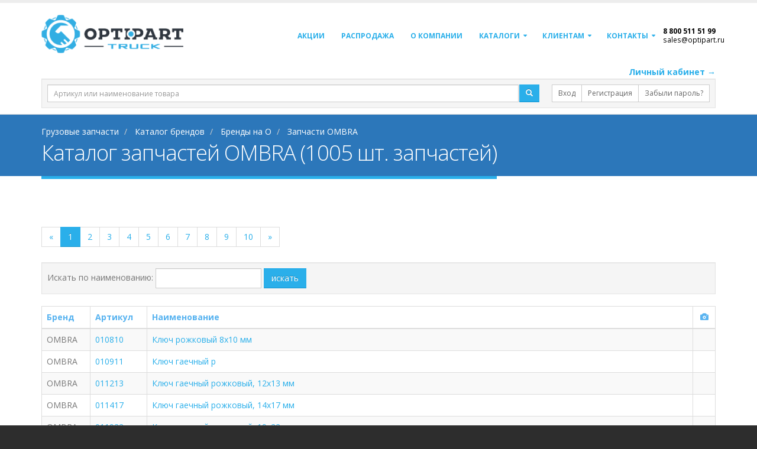

--- FILE ---
content_type: text/html; charset=utf-8
request_url: https://optipart.ru/catalog/o/ombra/
body_size: 18421
content:

<!DOCTYPE html>
<html lang="ru">
<head>

    <!-- Basic -->
    <meta charset="utf-8">
    <meta http-equiv="X-UA-Compatible" content="IE=edge">

    <title>Купить OMBRA запчасти: цена, каталог, оптом</title>
    <meta name="keywords" content="запчасти OMBRA, ОПТИПАРТ, автозапчасти OMBRA, оригинальные запчасти OMBRA, аналоги запчастей OMBRA"/>
    <meta name="description" content=" Купить оптом запчасти для OMBRA, оригинальные автозапчасти и аналоги в интернет-магазине &#171;ОПТИПАРТ&#187; по т. 8 800 511 51 99">

    <!-- Favicon -->
    <link rel="shortcut icon" href="/img/sign_small.png" type="image/png"/>
    <link rel="apple-touch-icon" href="/img/sign_small.png">

    <!-- Mobile Metas -->
    <meta name="viewport" content="width=device-width, minimum-scale=1.0, maximum-scale=1.0, user-scalable=no">

    <!-- Web Fonts  -->
    

    <!-- Vendor CSS -->
    <link rel="stylesheet" href="/Content/bootstrap.min.css">


    <!-- Head Libs -->

    <script src="/Scripts/jquery-3.2.1.min.js"></script>

    <script src="/Scripts/jquery-ui-1.12.1.min.js"></script>

    <script src="/vendor/vuejs/vue.min.js"></script>
    <script src="/js/polyfills.js"></script>
    


    <!-- YA -->
    <meta name="yandex-verification" content="7b5d88fd6a752102"/>

    <!-- GGL-->
    <meta name="google-site-verification" content="iiRdRtfM8ZV0GInyMFqb8zP-MD8frgEW8yiHyLGlMf0"/>

    <meta name='wmail-verification' content='d91d37f62a09d87124c39e1bfadc4996'/>
    <meta name="yandex-verification" content="4c84388c93b88178"/>
    <meta name="yandex-verification" content="ad1cc1f4699497e9"/>
    <meta name="yandex-verification" content="b6671c12745e5c21"/>

    


                <link rel="next" href="https://optipart.ru/catalog/o/ombra/1/"/>



    <!-- Yandex.Metrika counter -->
    <script type="text/javascript">
        (function (m, e, t, r, i, k, a) {
            m[i] = m[i] || function () { (m[i].a = m[i].a || []).push(arguments) };
            m[i].l = 1 * new Date(); k = e.createElement(t), a = e.getElementsByTagName(t)[0], k.async = 1, k.src = r, a.parentNode.insertBefore(k, a)
        })
            (window, document, "script", "https://mc.yandex.ru/metrika/tag.js", "ym");

        ym(66596290, "init", {
            clickmap: true,
            trackLinks: true,
            accurateTrackBounce: true,
            webvisor: true
        });
    </script>
    <noscript>
        <div>
            <img src="https://mc.yandex.ru/watch/66596290" style="position:absolute; left:-9999px;" alt=""/>
        </div>
    </noscript>
    <!-- /Yandex.Metrika counter -->
    <meta name="yandex-verification" content="81b6c1cf24e9d8fa"/>

    <!-- Google Tag Manager -->
    <script>(function(w,d,s,l,i){w[l]=w[l]||[];w[l].push({'gtm.start':
new Date().getTime(),event:'gtm.js'});var f=d.getElementsByTagName(s)[0],
j=d.createElement(s),dl=l!='dataLayer'?'&l='+l:'';j.async=true;j.src=
'https://www.googletagmanager.com/gtm.js?id='+i+dl;f.parentNode.insertBefore(j,f);
})(window,document,'script','dataLayer','GTM-W3MGRD2');</script>
    <!-- End Google Tag Manager -->


    <!-- Start of optipart bitrix -->
    <script type="text/javascript">
    (function(w,d,u){
    var s=d.createElement('script');s.async=true;s.src=u+'?'+(Date.now()/60000|0);
    var h=d.getElementsByTagName('script')[0];h.parentNode.insertBefore(s,h);
    })(window,document,'https://aa.digital/upload/crm/tag/call...r.js');
    </script>
    <!-- End of optipart bitrix -->

</head>
<body>

<input type="hidden" id="sid"/>
<input type="hidden" id="secret"/>
<input type="hidden" id="motoAvail" value="1"/>
<script src="https://cdnjs.cloudflare.com/ajax/libs/es6-shim/0.35.5/es6-shim.min.js"></script>
<!-- Vendor CSS -->
<link rel="stylesheet" href="/vendor/font-awesome/css/font-awesome.min.css">
<link rel="stylesheet" href="/vendor/simple-line-icons/css/simple-line-icons.min.css">



<!-- Theme CSS -->
<link rel="stylesheet" href="/css/theme.css">



<script>
        var yaParams = {};
        window.dataLayer = window.dataLayer || [];

        /**/</script>
<div class="body">





<div id="header_search">

    <header id="header" class="header-narrow" data-plugin-options='{"stickyEnabled":false, "stickyEnableOnBoxed": true, "stickyEnableOnMobile": false, "stickyStartAt": 10, "stickySetTop": "-0px", "stickyChangeLogo": false}'>
        <div class="header-body">
            <div class="header-container container">
                <div class="header-row">
                    <div class="header-column">
                        <div class="header-logo">
                            <a href="/">
                                <img alt="ОптиПарт" class="img-responsive" src="/img/logo_hor_white.png" style="max-width:240px;">
                            </a>
                        </div>
                    </div>
                    <div class="header-column">
                        <div class="header-row">
                            <div class="header-nav">
                                <button class="btn header-btn-collapse-nav" data-toggle="collapse" data-target=".header-nav-main">
                                    <i class="fa fa-bars"></i>
                                </button>
                                <div class="header-nav-main header-nav-main-effect-1 header-nav-main-sub-effect-1 collapse">
                                    <style>
                                        li.nav-phone:hover{
                                            background-color:#fff !important;
                                        }
                                        li.nav-phone *{
                                            color:#000 !important;
                                            background-color:transparent !important;
                                        }
                                    </style>
                                    <nav>
                                        


    <ul class="nav nav-pills" id="mainNav">
    <li>
            <a onclick="document.location.href='/promo/'" style="cursor:pointer;">Акции</a>
    </li>
    <li class="">
            <a onclick="document.location.href='/discount/'"  style="cursor:pointer;"><b>Распродажа</b></a>
    </li>
    <li>
        <a href="/about">О компании</a>
    </li>

    <li class="dropdown">

        <a href="#" class="dropdown-toggle">
            Каталоги
        </a>
        <ul class="dropdown-menu">
            <li>
                <a href="/catalog/">Каталог брендов</a>
            </li>
            <li>
                <a href="/reviews/">"DOKA — это выгодно": отзывы партнеров</a>
            </li>
        </ul>
    </li>
    <li class="dropdown">
        <a href="#" class="dropdown-toggle">Клиентам</a>
        <ul class="dropdown-menu"> 
            <li>
                    <a onclick="document.location.href = '/receiptcargo/'" style="cursor:pointer;">Инструкция по получению груза </a>
            </li>
            <li>
                    <a onclick="document.location.href = '/delivery/'" style="cursor:pointer;">Условия доставки</a>
            </li>
            <li>
                    <a onclick="document.location.href = '/carrier/'" style="cursor:pointer;">Транспортные компани</a>
            </li>

            <li>
                    <a onclick="document.location.href = '/refund/'" style="cursor:pointer;">Гарантия и Возврат</a>
            </li>
            <li>
                    <a onclick="document.location.href = '/requisites/'" style="cursor:pointer;">Реквизиты</a>
            </li>
            <li class="">
                    <a onclick="document.location.href = '/clientapi/'" style="cursor:pointer;">API</a>
            </li>


        </ul>
    </li>
    <li class="dropdown"> 
        <a href="/contact/" class="dropdown-toggle">
          Контакты
        </a>  
        <ul class="dropdown-menu" id="city-menu">
          <li>
            <a href="/supplier/">Поставщикам</a>
          </li>
          <li>
            <a href="#balashiha">Балашиха</a>
          </li>
            
          <li>
            <a href="#krasnogorsk">Красногорск</a>
          </li>

        </ul> 
    </li>

    
    
    <li class="nav-phone">
        <div style="color:black; font-size:12px; font-weight:bold;" class="callibri_phone">8 800 511 51 99</div>
        <div style="position:absolute; top:14px;" class="small subtext hidden-xs hidden-sm"><a href="mailto:sales@optipart.ru" class="callibri_phone2">sales@optipart.ru</a></div>
        <span class="small subtext hidden-md hidden-lg">бесплатно</span>
    </li>
</ul>




                                        
                                    </nav>
                                </div>
                            </div>
                        </div>
                    </div>
                </div>
            </div>
        </div>
    </header>


<div id="searchboxcontainer">
<div class="container fixed">
<div style="text-align:right">
    <a href="https://lk.optipart.ru/#/auth/login?sid=&secret=" target="_blank" class="font-weight-bold">Личный кабинет &rarr;</a>
</div>
<div class="well well-sm" style="margin-bottom:10px;">
<form method="get" action="/search/">
<div class="row">
    <div class="col-sm-12 col-md-8 col-lg-9">
        <div class="input-group">
            
            <input id="kw" class="form-control input-sm" name="kw" placeholder="Артикул или наименование товара"/>

            <span class="input-group-btn" style="padding-left:2px;">
                <button class="btn btn-primary btn-sm">
                    <span class="glyphicon glyphicon-search"></span>
                </button>
            </span>
            
        </div>
    </div>
    <div class="col-sm-12 col-md-4 col-lg-3" style="padding-left:0px;">
        <div class="pull-right">
            <div class="btn-group btn-group-sm">

                <a class="btn btn-default btn-sm" href="/login/">Вход</a>


                <a class="btn btn-default btn-sm btn-header-reg" href="https://a-ac.ru/registration?utm_source=optipart&utm_medium=reg-link">Регистрация</a>


                <a class="btn btn-default btn-sm" href="https://lk.optipart.ru/#/auth/reset">Забыли пароль?</a>

            </div>
        </div>
    </div>
</div>
</form>
</div>
</div>
</div>
</div>

        <div>
            <section class="page-header">
                <div class="container">

                        <div class="row">
                            <div class="col-md-12">
                                <ul class="breadcrumb" itemscope itemtype="http://schema.org/BreadcrumbList">
                                    <li itemprop="itemListElement" itemscope itemtype="http://schema.org/ListItem">
                                        <a itemprop="item" href="/">
                                            <span itemprop="name">Грузовые запчасти</span>
                                            <meta itemprop="position" content="1" />
                                        </a>
                                    </li>
                                        <li itemprop="itemListElement" itemscope itemtype="http://schema.org/ListItem">
                                                <a itemprop="item" href="/catalog/">
                                                    <span itemprop="name">Каталог брендов</span>
                                                    <meta itemprop="position" content="2" />
                                                </a>
                                        </li>
                                        <li itemprop="itemListElement" itemscope itemtype="http://schema.org/ListItem">
                                                <a itemprop="item" href="/catalog/o/">
                                                    <span itemprop="name">Бренды на O</span>
                                                    <meta itemprop="position" content="3" />
                                                </a>
                                        </li>
                                        <li itemprop="itemListElement" itemscope itemtype="http://schema.org/ListItem">
                                                <span itemprop="item">
                                                    <span itemprop="name">Запчасти OMBRA</span>
                                                    <meta itemprop="position" content="4" />
                                                </span>
                                        </li>
                                </ul>
                            </div>
                        </div>
                    <div class="row">
                        <div class="col-md-12">
                            <h1>Каталог запчастей OMBRA (1005 шт. запчастей)</h1>
                        </div>
                    </div>
                </div>
            </section>
        </div>


<div class="container" style="margin-bottom:15px;" id="discountSales">
    <div class="row">
        <div class="col-md-8">
        </div>
        <div class="col-md-4">
            
            
        </div>
    </div>
</div>



<div role="main" class="main pt15" style="min-height:400px;">
    




<div class="container">
        <div>
            


                <div>

                            <ul class="pagination">
            <li>
                <a href="#"><span aria-hidden="true">&laquo;</span></a>
            </li>
                <li class="active">
                    <a href="/catalog/o/ombra/">1</a>
                </li>
                <li class="">
                    <a href="/catalog/o/ombra/1/">2</a>
                </li>
                <li class="">
                    <a href="/catalog/o/ombra/2/">3</a>
                </li>
                <li class="">
                    <a href="/catalog/o/ombra/3/">4</a>
                </li>
                <li class="">
                    <a href="/catalog/o/ombra/4/">5</a>
                </li>
                <li class="">
                    <a href="/catalog/o/ombra/5/">6</a>
                </li>
                <li class="">
                    <a href="/catalog/o/ombra/6/">7</a>
                </li>
                <li class="">
                    <a href="/catalog/o/ombra/7/">8</a>
                </li>
                <li class="">
                    <a href="/catalog/o/ombra/8/">9</a>
                </li>
                <li class="">
                    <a href="/catalog/o/ombra/9/">10</a>
                </li>
            <li>
                <a href="/catalog/o/ombra/9/"><span aria-hidden="true">&raquo;</span></a>
            </li>
        </ul>

                </div>
                            <div class="well well-sm">
                    <form action="" method="get" class="form-inline">
                        <div class="form-group">
                            <label>Искать по наименованию: </label>
                            <input class="form-control" name="name"/>
                        </div>
                        <button class="btn btn-primary">искать</button>
                    </form>
                </div>
                <div class="table-responsive">
                    <table class="table table-bordered table-hover table-striped">
                        <thead>
                        <tr>
                            <th>Бренд</th>
                            <th>Артикул</th>
                            <th>Наименование</th>
                            <th class="text-center">
                                <span class="glyphicon glyphicon-camera"></span>
                            </th>
                        </tr>
                        </thead>
                        <tbody>
                            <tr>
                                <td>OMBRA</td>
                                <td>
                                    <a href="/product/ombra/010810/">
                                        010810
                                    </a>
                                </td>
                                <td>
                                        <a href="/product/ombra/010810/">
                                            Ключ рожковый 8х10 мм
                                        </a>
                                </td>
                                <td class="text-center">
                                </td>
                            </tr>
                            <tr>
                                <td>OMBRA</td>
                                <td>
                                    <a href="/product/ombra/010911/">
                                        010911
                                    </a>
                                </td>
                                <td>
                                        <a href="/product/ombra/010911/">
                                            Ключ гаечный р
                                        </a>
                                </td>
                                <td class="text-center">
                                </td>
                            </tr>
                            <tr>
                                <td>OMBRA</td>
                                <td>
                                    <a href="/product/ombra/011213/">
                                        011213
                                    </a>
                                </td>
                                <td>
                                        <a href="/product/ombra/011213/">
                                            Ключ гаечный рожковый, 12х13 мм
                                        </a>
                                </td>
                                <td class="text-center">
                                </td>
                            </tr>
                            <tr>
                                <td>OMBRA</td>
                                <td>
                                    <a href="/product/ombra/011417/">
                                        011417
                                    </a>
                                </td>
                                <td>
                                        <a href="/product/ombra/011417/">
                                            Ключ гаечный рожковый, 14х17 мм
                                        </a>
                                </td>
                                <td class="text-center">
                                </td>
                            </tr>
                            <tr>
                                <td>OMBRA</td>
                                <td>
                                    <a href="/product/ombra/011922/">
                                        011922
                                    </a>
                                </td>
                                <td>
                                        <a href="/product/ombra/011922/">
                                            Ключ гаечный рожковый, 19х22 мм
                                        </a>
                                </td>
                                <td class="text-center">
                                </td>
                            </tr>
                            <tr>
                                <td>OMBRA</td>
                                <td>
                                    <a href="/product/ombra/012427/">
                                        012427
                                    </a>
                                </td>
                                <td>
                                        <a href="/product/ombra/012427/">
                                            Ключ гаечный рожковый, 24х27 мм
                                        </a>
                                </td>
                                <td class="text-center">
                                </td>
                            </tr>
                            <tr>
                                <td>OMBRA</td>
                                <td>
                                    <a href="/product/ombra/030006/">
                                        030006
                                    </a>
                                </td>
                                <td>
                                        <a href="/product/ombra/030006/">
                                            Ключ комбинированный 55480 6 мм
                                        </a>
                                </td>
                                <td class="text-center">
                                </td>
                            </tr>
                            <tr>
                                <td>OMBRA</td>
                                <td>
                                    <a href="/product/ombra/030007/">
                                        030007
                                    </a>
                                </td>
                                <td>
                                        <a href="/product/ombra/030007/">
                                            Ключ комбинированный 55481 7 мм
                                        </a>
                                </td>
                                <td class="text-center">
                                </td>
                            </tr>
                            <tr>
                                <td>OMBRA</td>
                                <td>
                                    <a href="/product/ombra/030008/">
                                        030008
                                    </a>
                                </td>
                                <td>
                                        <a href="/product/ombra/030008/">
                                            Ключ комбинированный 55023 8 мм
                                        </a>
                                </td>
                                <td class="text-center">
                                </td>
                            </tr>
                            <tr>
                                <td>OMBRA</td>
                                <td>
                                    <a href="/product/ombra/030008n/">
                                        030008N
                                    </a>
                                </td>
                                <td>
                                        <a href="/product/ombra/030008n/">
                                            Ключ комбинированый
                                        </a>
                                </td>
                                <td class="text-center">
                                </td>
                            </tr>
                            <tr>
                                <td>OMBRA</td>
                                <td>
                                    <a href="/product/ombra/030009/">
                                        030009
                                    </a>
                                </td>
                                <td>
                                        <a href="/product/ombra/030009/">
                                            Ключ комбинированный 55024 9 мм
                                        </a>
                                </td>
                                <td class="text-center">
                                </td>
                            </tr>
                            <tr>
                                <td>OMBRA</td>
                                <td>
                                    <a href="/product/ombra/030009n/">
                                        030009N
                                    </a>
                                </td>
                                <td>
                                        <a href="/product/ombra/030009n/">
                                            Ключ гаечный к
                                        </a>
                                </td>
                                <td class="text-center">
                                </td>
                            </tr>
                            <tr>
                                <td>OMBRA</td>
                                <td>
                                    <a href="/product/ombra/030010/">
                                        030010
                                    </a>
                                </td>
                                <td>
                                        <a href="/product/ombra/030010/">
                                            Ключ комбинированный OMBRA 10 мм
                                        </a>
                                </td>
                                <td class="text-center">
                                </td>
                            </tr>
                            <tr>
                                <td>OMBRA</td>
                                <td>
                                    <a href="/product/ombra/030010n/">
                                        030010N
                                    </a>
                                </td>
                                <td>
                                        <a href="/product/ombra/030010n/">
                                            Ключ комбинированый
                                        </a>
                                </td>
                                <td class="text-center">
                                </td>
                            </tr>
                            <tr>
                                <td>OMBRA</td>
                                <td>
                                    <a href="/product/ombra/030011/">
                                        030011
                                    </a>
                                </td>
                                <td>
                                        <a href="/product/ombra/030011/">
                                            Ключ комбинированный OMBRA 11 мм
                                        </a>
                                </td>
                                <td class="text-center">
                                </td>
                            </tr>
                            <tr>
                                <td>OMBRA</td>
                                <td>
                                    <a href="/product/ombra/030011n/">
                                        030011N
                                    </a>
                                </td>
                                <td>
                                        <a href="/product/ombra/030011n/">
                                            Ключ гаечный комбинированный, 11 мм Старый артикул
                                        </a>
                                </td>
                                <td class="text-center">
                                </td>
                            </tr>
                            <tr>
                                <td>OMBRA</td>
                                <td>
                                    <a href="/product/ombra/030012/">
                                        030012
                                    </a>
                                </td>
                                <td>
                                        <a href="/product/ombra/030012/">
                                            Ключ комбинированный OMBRA 12 мм
                                        </a>
                                </td>
                                <td class="text-center">
                                </td>
                            </tr>
                            <tr>
                                <td>OMBRA</td>
                                <td>
                                    <a href="/product/ombra/030012n/">
                                        030012N
                                    </a>
                                </td>
                                <td>
                                        <a href="/product/ombra/030012n/">
                                            Ключ комбинированый
                                        </a>
                                </td>
                                <td class="text-center">
                                </td>
                            </tr>
                            <tr>
                                <td>OMBRA</td>
                                <td>
                                    <a href="/product/ombra/030013/">
                                        030013
                                    </a>
                                </td>
                                <td>
                                        <a href="/product/ombra/030013/">
                                            Ключ комбинированный OMBRA 13 мм
                                        </a>
                                </td>
                                <td class="text-center">
                                </td>
                            </tr>
                            <tr>
                                <td>OMBRA</td>
                                <td>
                                    <a href="/product/ombra/030013n/">
                                        030013N
                                    </a>
                                </td>
                                <td>
                                        <a href="/product/ombra/030013n/">
                                            Ключ комбинированый
                                        </a>
                                </td>
                                <td class="text-center">
                                </td>
                            </tr>
                            <tr>
                                <td>OMBRA</td>
                                <td>
                                    <a href="/product/ombra/030014/">
                                        030014
                                    </a>
                                </td>
                                <td>
                                        <a href="/product/ombra/030014/">
                                            Ключ комбинированный 55029 14 мм
                                        </a>
                                </td>
                                <td class="text-center">
                                </td>
                            </tr>
                            <tr>
                                <td>OMBRA</td>
                                <td>
                                    <a href="/product/ombra/030014n/">
                                        030014N
                                    </a>
                                </td>
                                <td>
                                        <a href="/product/ombra/030014n/">
                                            Ключ комбинированый
                                        </a>
                                </td>
                                <td class="text-center">
                                </td>
                            </tr>
                            <tr>
                                <td>OMBRA</td>
                                <td>
                                    <a href="/product/ombra/030015/">
                                        030015
                                    </a>
                                </td>
                                <td>
                                        <a href="/product/ombra/030015/">
                                            Ключ комбинированный OMBRA 15 мм
                                        </a>
                                </td>
                                <td class="text-center">
                                </td>
                            </tr>
                            <tr>
                                <td>OMBRA</td>
                                <td>
                                    <a href="/product/ombra/030015n/">
                                        030015N
                                    </a>
                                </td>
                                <td>
                                        <a href="/product/ombra/030015n/">
                                            Ключ комбинированый
                                        </a>
                                </td>
                                <td class="text-center">
                                </td>
                            </tr>
                            <tr>
                                <td>OMBRA</td>
                                <td>
                                    <a href="/product/ombra/030016/">
                                        030016
                                    </a>
                                </td>
                                <td>
                                        <a href="/product/ombra/030016/">
                                            Ключ комбинированный 55314 16 мм
                                        </a>
                                </td>
                                <td class="text-center">
                                </td>
                            </tr>
                            <tr>
                                <td>OMBRA</td>
                                <td>
                                    <a href="/product/ombra/030016n/">
                                        030016N
                                    </a>
                                </td>
                                <td>
                                        <a href="/product/ombra/030016n/">
                                            Ключ гаечный комбинированный. 16 мм
                                        </a>
                                </td>
                                <td class="text-center">
                                </td>
                            </tr>
                            <tr>
                                <td>OMBRA</td>
                                <td>
                                    <a href="/product/ombra/030017/">
                                        030017
                                    </a>
                                </td>
                                <td>
                                        <a href="/product/ombra/030017/">
                                            Ключ комбинированый
                                        </a>
                                </td>
                                <td class="text-center">
                                </td>
                            </tr>
                            <tr>
                                <td>OMBRA</td>
                                <td>
                                    <a href="/product/ombra/030017n/">
                                        030017N
                                    </a>
                                </td>
                                <td>
                                        <a href="/product/ombra/030017n/">
                                            Ключ гаечный комбинированный. 17 мм
                                        </a>
                                </td>
                                <td class="text-center">
                                </td>
                            </tr>
                            <tr>
                                <td>OMBRA</td>
                                <td>
                                    <a href="/product/ombra/030018/">
                                        030018
                                    </a>
                                </td>
                                <td>
                                        <a href="/product/ombra/030018/">
                                            Ключ комбинированный 55315 18 мм
                                        </a>
                                </td>
                                <td class="text-center">
                                </td>
                            </tr>
                            <tr>
                                <td>OMBRA</td>
                                <td>
                                    <a href="/product/ombra/030018n/">
                                        030018N
                                    </a>
                                </td>
                                <td>
                                        <a href="/product/ombra/030018n/">
                                            Ключ комбинированый
                                        </a>
                                </td>
                                <td class="text-center">
                                </td>
                            </tr>
                            <tr>
                                <td>OMBRA</td>
                                <td>
                                    <a href="/product/ombra/030019/">
                                        030019
                                    </a>
                                </td>
                                <td>
                                        <a href="/product/ombra/030019/">
                                            Ключ комбинированный 55032 19 мм
                                        </a>
                                </td>
                                <td class="text-center">
                                </td>
                            </tr>
                            <tr>
                                <td>OMBRA</td>
                                <td>
                                    <a href="/product/ombra/030019n/">
                                        030019N
                                    </a>
                                </td>
                                <td>
                                        <a href="/product/ombra/030019n/">
                                            Ключ комбинированый
                                        </a>
                                </td>
                                <td class="text-center">
                                </td>
                            </tr>
                            <tr>
                                <td>OMBRA</td>
                                <td>
                                    <a href="/product/ombra/030021/">
                                        030021
                                    </a>
                                </td>
                                <td>
                                        <a href="/product/ombra/030021/">
                                            Ключ комбинированный 55033 21 мм
                                        </a>
                                </td>
                                <td class="text-center">
                                </td>
                            </tr>
                            <tr>
                                <td>OMBRA</td>
                                <td>
                                    <a href="/product/ombra/030021n/">
                                        030021N
                                    </a>
                                </td>
                                <td>
                                        <a href="/product/ombra/030021n/">
                                            Ключ комбинированый
                                        </a>
                                </td>
                                <td class="text-center">
                                </td>
                            </tr>
                            <tr>
                                <td>OMBRA</td>
                                <td>
                                    <a href="/product/ombra/030022/">
                                        030022
                                    </a>
                                </td>
                                <td>
                                        <a href="/product/ombra/030022/">
                                            Ключ комбинированый
                                        </a>
                                </td>
                                <td class="text-center">
                                </td>
                            </tr>
                            <tr>
                                <td>OMBRA</td>
                                <td>
                                    <a href="/product/ombra/030024/">
                                        030024
                                    </a>
                                </td>
                                <td>
                                        <a href="/product/ombra/030024/">
                                            Ключ комбинированный 55035 24 мм
                                        </a>
                                </td>
                                <td class="text-center">
                                </td>
                            </tr>
                            <tr>
                                <td>OMBRA</td>
                                <td>
                                    <a href="/product/ombra/030024n/">
                                        030024N
                                    </a>
                                </td>
                                <td>
                                        <a href="/product/ombra/030024n/">
                                            Ключ комбинированый
                                        </a>
                                </td>
                                <td class="text-center">
                                </td>
                            </tr>
                            <tr>
                                <td>OMBRA</td>
                                <td>
                                    <a href="/product/ombra/030027/">
                                        030027
                                    </a>
                                </td>
                                <td>
                                        <a href="/product/ombra/030027/">
                                            Ключ комбинированный 55036 27 мм
                                        </a>
                                </td>
                                <td class="text-center">
                                </td>
                            </tr>
                            <tr>
                                <td>OMBRA</td>
                                <td>
                                    <a href="/product/ombra/030030/">
                                        030030
                                    </a>
                                </td>
                                <td>
                                        <a href="/product/ombra/030030/">
                                            Ключ комбинированный 55037 30 мм
                                        </a>
                                </td>
                                <td class="text-center">
                                </td>
                            </tr>
                            <tr>
                                <td>OMBRA</td>
                                <td>
                                    <a href="/product/ombra/030032/">
                                        030032
                                    </a>
                                </td>
                                <td>
                                        <a href="/product/ombra/030032/">
                                            Ключ комбинированный 55038 32 мм
                                        </a>
                                </td>
                                <td class="text-center">
                                </td>
                            </tr>
                            <tr>
                                <td>OMBRA</td>
                                <td>
                                    <a href="/product/ombra/030032n/">
                                        030032N
                                    </a>
                                </td>
                                <td>
                                        <a href="/product/ombra/030032n/">
                                            Ключ гаечный к
                                        </a>
                                </td>
                                <td class="text-center">
                                </td>
                            </tr>
                            <tr>
                                <td>OMBRA</td>
                                <td>
                                    <a href="/product/ombra/035008/">
                                        035008
                                    </a>
                                </td>
                                <td>
                                        <a href="/product/ombra/035008/">
                                            Ключ гаечный комбинированный трещоточный SNAP GEAR, 8 мм
                                        </a>
                                </td>
                                <td class="text-center">
                                </td>
                            </tr>
                            <tr>
                                <td>OMBRA</td>
                                <td>
                                    <a href="/product/ombra/035010/">
                                        035010
                                    </a>
                                </td>
                                <td>
                                        <a href="/product/ombra/035010/">
                                            Ключ трещоточный
                                        </a>
                                </td>
                                <td class="text-center">
                                </td>
                            </tr>
                            <tr>
                                <td>OMBRA</td>
                                <td>
                                    <a href="/product/ombra/035012/">
                                        035012
                                    </a>
                                </td>
                                <td>
                                        <a href="/product/ombra/035012/">
                                            Ключ комбинированный трещоточный SNAP GEAR 12 мм.
                                        </a>
                                </td>
                                <td class="text-center">
                                </td>
                            </tr>
                            <tr>
                                <td>OMBRA</td>
                                <td>
                                    <a href="/product/ombra/035013/">
                                        035013
                                    </a>
                                </td>
                                <td>
                                        <a href="/product/ombra/035013/">
                                            Ключ трещоточный
                                        </a>
                                </td>
                                <td class="text-center">
                                </td>
                            </tr>
                            <tr>
                                <td>OMBRA</td>
                                <td>
                                    <a href="/product/ombra/035014/">
                                        035014
                                    </a>
                                </td>
                                <td>
                                        <a href="/product/ombra/035014/">
                                            Ключ комбинированный трещоточный SNAP GEAR 14 мм.
                                        </a>
                                </td>
                                <td class="text-center">
                                </td>
                            </tr>
                            <tr>
                                <td>OMBRA</td>
                                <td>
                                    <a href="/product/ombra/035017/">
                                        035017
                                    </a>
                                </td>
                                <td>
                                        <a href="/product/ombra/035017/">
                                            Ключ комбинированный трещоточный SNAP GEAR 17 мм.
                                        </a>
                                </td>
                                <td class="text-center">
                                </td>
                            </tr>
                            <tr>
                                <td>OMBRA</td>
                                <td>
                                    <a href="/product/ombra/035019/">
                                        035019
                                    </a>
                                </td>
                                <td>
                                        <a href="/product/ombra/035019/">
                                            Ключ комбинированный трещоточный SNAP GEAR 19 мм.
                                        </a>
                                </td>
                                <td class="text-center">
                                </td>
                            </tr>
                            <tr>
                                <td>OMBRA</td>
                                <td>
                                    <a href="/product/ombra/055004/">
                                        055004
                                    </a>
                                </td>
                                <td>
                                        <a href="/product/ombra/055004/">
                                            Ombra OMT69S Универсальный набор инструмента торцевые головки, 69 пр. 55004
                                        </a>
                                </td>
                                <td class="text-center">
                                </td>
                            </tr>
                            <tr>
                                <td>OMBRA</td>
                                <td>
                                    <a href="/product/ombra/055005/">
                                        055005
                                    </a>
                                </td>
                                <td>
                                        <a href="/product/ombra/055005/">
                                            Ombra OMT55S Универсальный набор инструмента 55 пр. 55005
                                        </a>
                                </td>
                                <td class="text-center">
                                </td>
                            </tr>
                            <tr>
                                <td>OMBRA</td>
                                <td>
                                    <a href="/product/ombra/055006/">
                                        055006
                                    </a>
                                </td>
                                <td>
                                        <a href="/product/ombra/055006/">
                                            Omt101s универсальный набор инструмента торцевые головки и аксесс
                                        </a>
                                </td>
                                <td class="text-center">
                                </td>
                            </tr>
                            <tr>
                                <td>OMBRA</td>
                                <td>
                                    <a href="/product/ombra/055007/">
                                        055007
                                    </a>
                                </td>
                                <td>
                                        <a href="/product/ombra/055007/">
                                            Omt40s набор метчиков и плашек, 40 пр. 55007
                                        </a>
                                </td>
                                <td class="text-center">
                                </td>
                            </tr>
                            <tr>
                                <td>OMBRA</td>
                                <td>
                                    <a href="/product/ombra/055012/">
                                        055012
                                    </a>
                                </td>
                                <td>
                                        <a href="/product/ombra/055012/">
                                            Ombra OMT9S Комплект угловых шестигранников 1,5-10 мм, 9 пр. 55012
                                        </a>
                                </td>
                                <td class="text-center">
                                </td>
                            </tr>
                            <tr>
                                <td>OMBRA</td>
                                <td>
                                    <a href="/product/ombra/055014/">
                                        055014
                                    </a>
                                </td>
                                <td>
                                        <a href="/product/ombra/055014/">
                                            Ombra OMT82S Универсальный набор инструмента торцевые головки и аксессуары к ним, 82 предмета 55014
                                        </a>
                                </td>
                                <td class="text-center">
                                </td>
                            </tr>
                            <tr>
                                <td>OMBRA</td>
                                <td>
                                    <a href="/product/ombra/055016/">
                                        055016
                                    </a>
                                </td>
                                <td>
                                        <a href="/product/ombra/055016/">
                                            Ombra OMT94S Универсальный набор инструмента торцевые головки и аксессуары к ним, 94 предмета 55016
                                        </a>
                                </td>
                                <td class="text-center">
                                </td>
                            </tr>
                            <tr>
                                <td>OMBRA</td>
                                <td>
                                    <a href="/product/ombra/055286/">
                                        055286
                                    </a>
                                </td>
                                <td>
                                        <a href="/product/ombra/055286/">
                                            Ombra 910614 Набор головок Е-профиль 14 пр. 55286
                                        </a>
                                </td>
                                <td class="text-center">
                                </td>
                            </tr>
                            <tr>
                                <td>OMBRA</td>
                                <td>
                                    <a href="/product/ombra/055287/">
                                        055287
                                    </a>
                                </td>
                                <td>
                                        <a href="/product/ombra/055287/">
                                            Ombra 952310 Набор торцевых ключей шестигранных с шаром, 10 пр. 55287
                                        </a>
                                </td>
                                <td class="text-center">
                                </td>
                            </tr>
                            <tr>
                                <td>OMBRA</td>
                                <td>
                                    <a href="/product/ombra/055322/">
                                        055322
                                    </a>
                                </td>
                                <td>
                                        <a href="/product/ombra/055322/">
                                            Ombra OMT108S Универсальный набор инструмента торцевые головки, 108 пр. 55322
                                        </a>
                                </td>
                                <td class="text-center">
                                </td>
                            </tr>
                            <tr>
                                <td>OMBRA</td>
                                <td>
                                    <a href="/product/ombra/055352/">
                                        055352
                                    </a>
                                </td>
                                <td>
                                        <a href="/product/ombra/055352/">
                                            Ombra A90025 Шприц для консистентной смазки 400 мл. 55352
                                        </a>
                                </td>
                                <td class="text-center">
                                </td>
                            </tr>
                            <tr>
                                <td>OMBRA</td>
                                <td>
                                    <a href="/product/ombra/055353/">
                                        055353
                                    </a>
                                </td>
                                <td>
                                        <a href="/product/ombra/055353/">
                                            A92451 наконечник шприца для консистентной смазки 55353
                                        </a>
                                </td>
                                <td class="text-center">
                                </td>
                            </tr>
                            <tr>
                                <td>OMBRA</td>
                                <td>
                                    <a href="/product/ombra/055371/">
                                        055371
                                    </a>
                                </td>
                                <td>
                                        <a href="/product/ombra/055371/">
                                            Ombra 953009 Набор ключей торцевых TORX  Т10-Т50, 9 пр. 953009 55371
                                        </a>
                                </td>
                                <td class="text-center">
                                </td>
                            </tr>
                            <tr>
                                <td>OMBRA</td>
                                <td>
                                    <a href="/product/ombra/055377/">
                                        055377
                                    </a>
                                </td>
                                <td>
                                        <a href="/product/ombra/055377/">
                                            Ombra OMT82S12 Универсальный набор инструмента с 12-гр. головками , 82 предмета 55377
                                        </a>
                                </td>
                                <td class="text-center">
                                </td>
                            </tr>
                            <tr>
                                <td>OMBRA</td>
                                <td>
                                    <a href="/product/ombra/055378/">
                                        055378
                                    </a>
                                </td>
                                <td>
                                        <a href="/product/ombra/055378/">
                                            Ombra OMT94S12 Универсальный набор инструмента с 12-гр. головками , 94 предмета 55378
                                        </a>
                                </td>
                                <td class="text-center">
                                </td>
                            </tr>
                            <tr>
                                <td>OMBRA</td>
                                <td>
                                    <a href="/product/ombra/055547/">
                                        055547
                                    </a>
                                </td>
                                <td>
                                        <a href="/product/ombra/055547/">
                                            912003 набор адаптеров для механизированного инструмента, 3 предм
                                        </a>
                                </td>
                                <td class="text-center">
                                </td>
                            </tr>
                            <tr>
                                <td>OMBRA</td>
                                <td>
                                    <a href="/product/ombra/055555/">
                                        055555
                                    </a>
                                </td>
                                <td>
                                        <a href="/product/ombra/055555/">
                                            Ombra A90043 Ключ баллонный, инерционный, 17,19,21,22 мм 55555
                                        </a>
                                </td>
                                <td class="text-center">
                                </td>
                            </tr>
                            <tr>
                                <td>OMBRA</td>
                                <td>
                                    <a href="/product/ombra/055610/">
                                        055610
                                    </a>
                                </td>
                                <td>
                                        <a href="/product/ombra/055610/">
                                            Ombra 912610 Набор головок торцевых 1 2DR на держателе, внешний TORX, E8-E24, 10 предметов 55610
                                        </a>
                                </td>
                                <td class="text-center">
                                </td>
                            </tr>
                            <tr>
                                <td>OMBRA</td>
                                <td>
                                    <a href="/product/ombra/055642/">
                                        055642
                                    </a>
                                </td>
                                <td>
                                        <a href="/product/ombra/055642/">
                                            Ombra A90051 Поддон для слива масла 16 л., 580x445x170 мм 55642
                                        </a>
                                </td>
                                <td class="text-center">
                                </td>
                            </tr>
                            <tr>
                                <td>OMBRA</td>
                                <td>
                                    <a href="/product/ombra/055773/">
                                        055773
                                    </a>
                                </td>
                                <td>
                                        <a href="/product/ombra/055773/">
                                            Ombra 756238 Отвертка стержневая двусторонняя ROUND GRIP, РН2,SL6x38 мм 55773
                                        </a>
                                </td>
                                <td class="text-center">
                                </td>
                            </tr>
                            <tr>
                                <td>OMBRA</td>
                                <td>
                                    <a href="/product/ombra/1002/">
                                        1002
                                    </a>
                                </td>
                                <td>
                                        <a href="/product/ombra/1002/">
                                            Резиновая накладка для домкрата ?105 mm. H-35 мм.
                                        </a>
                                </td>
                                <td class="text-center">
                                </td>
                            </tr>
                            <tr>
                                <td>OMBRA</td>
                                <td>
                                    <a href="/product/ombra/100261/">
                                        100261
                                    </a>
                                </td>
                                <td>
                                        <a href="/product/ombra/100261/">
                                            Барабан тормозной Nissan
                                        </a>
                                </td>
                                <td class="text-center">
                                </td>
                            </tr>
                            <tr>
                                <td>OMBRA</td>
                                <td>
                                    <a href="/product/ombra/100481/">
                                        100481
                                    </a>
                                </td>
                                <td>
                                        <a href="/product/ombra/100481/">
                                            Барабан тормозной Toyota RAV4
                                        </a>
                                </td>
                                <td class="text-center">
                                </td>
                            </tr>
                            <tr>
                                <td>OMBRA</td>
                                <td>
                                    <a href="/product/ombra/100808/">
                                        100808
                                    </a>
                                </td>
                                <td>
                                        <a href="/product/ombra/100808/">
                                            Барабан тормозной Skoda Octavia
                                        </a>
                                </td>
                                <td class="text-center">
                                </td>
                            </tr>
                            <tr>
                                <td>OMBRA</td>
                                <td>
                                    <a href="/product/ombra/100879/">
                                        100879
                                    </a>
                                </td>
                                <td>
                                        <a href="/product/ombra/100879/">
                                            Барабан тормозной FORD Transit 254x59,5мм
                                        </a>
                                </td>
                                <td class="text-center">
                                </td>
                            </tr>
                            <tr>
                                <td>OMBRA</td>
                                <td>
                                    <a href="/product/ombra/100952/">
                                        100952
                                    </a>
                                </td>
                                <td>
                                        <a href="/product/ombra/100952/">
                                            Барабан тормозной Opel
                                        </a>
                                </td>
                                <td class="text-center">
                                </td>
                            </tr>
                            <tr>
                                <td>OMBRA</td>
                                <td>
                                    <a href="/product/ombra/1040k/">
                                        1040K
                                    </a>
                                </td>
                                <td>
                                        <a href="/product/ombra/1040k/">
                                            Резиновая накладка для домкрата ?99 mm. H-20 мм. AC Hydraulic КОРД
                                        </a>
                                </td>
                                <td class="text-center">
                                </td>
                            </tr>
                            <tr>
                                <td>OMBRA</td>
                                <td>
                                    <a href="/product/ombra/10810/">
                                        10810
                                    </a>
                                </td>
                                <td>
                                        <a href="/product/ombra/10810/">
                                            Ключ гаечный рожковый, 8х10 мм
                                        </a>
                                </td>
                                <td class="text-center">
                                </td>
                            </tr>
                            <tr>
                                <td>OMBRA</td>
                                <td>
                                    <a href="/product/ombra/112008/">
                                        112008
                                    </a>
                                </td>
                                <td>
                                        <a href="/product/ombra/112008/">
                                            Головка торцевая 55039 8 мм, 6 гр, 1/2
                                        </a>
                                </td>
                                <td class="text-center">
                                </td>
                            </tr>
                            <tr>
                                <td>OMBRA</td>
                                <td>
                                    <a href="/product/ombra/112009/">
                                        112009
                                    </a>
                                </td>
                                <td>
                                        <a href="/product/ombra/112009/">
                                            Головка торцевая 55040 9 мм, 6 гр, 1/2
                                        </a>
                                </td>
                                <td class="text-center">
                                </td>
                            </tr>
                            <tr>
                                <td>OMBRA</td>
                                <td>
                                    <a href="/product/ombra/112010/">
                                        112010
                                    </a>
                                </td>
                                <td>
                                        <a href="/product/ombra/112010/">
                                            Головка торцевая 55041 10 мм, 6 гр, 1/2
                                        </a>
                                </td>
                                <td class="text-center">
                                </td>
                            </tr>
                            <tr>
                                <td>OMBRA</td>
                                <td>
                                    <a href="/product/ombra/112011/">
                                        112011
                                    </a>
                                </td>
                                <td>
                                        <a href="/product/ombra/112011/">
                                            Головка торцевая 55042 11 мм, 6 гр, 1/2
                                        </a>
                                </td>
                                <td class="text-center">
                                </td>
                            </tr>
                            <tr>
                                <td>OMBRA</td>
                                <td>
                                    <a href="/product/ombra/112012/">
                                        112012
                                    </a>
                                </td>
                                <td>
                                        <a href="/product/ombra/112012/">
                                            Головка торцевая 55043 12 мм, 6 гр, 1/2
                                        </a>
                                </td>
                                <td class="text-center">
                                </td>
                            </tr>
                            <tr>
                                <td>OMBRA</td>
                                <td>
                                    <a href="/product/ombra/112013/">
                                        112013
                                    </a>
                                </td>
                                <td>
                                        <a href="/product/ombra/112013/">
                                            Головка торцевая 55044 13 мм, 6 гр, 1/2
                                        </a>
                                </td>
                                <td class="text-center">
                                </td>
                            </tr>
                            <tr>
                                <td>OMBRA</td>
                                <td>
                                    <a href="/product/ombra/112014/">
                                        112014
                                    </a>
                                </td>
                                <td>
                                        <a href="/product/ombra/112014/">
                                            Головка торцевая 55045 14 мм, 6 гр, 1/2
                                        </a>
                                </td>
                                <td class="text-center">
                                </td>
                            </tr>
                            <tr>
                                <td>OMBRA</td>
                                <td>
                                    <a href="/product/ombra/112015/">
                                        112015
                                    </a>
                                </td>
                                <td>
                                        <a href="/product/ombra/112015/">
                                            Головка торцевая 55046 15 мм, 6 гр, 1/2
                                        </a>
                                </td>
                                <td class="text-center">
                                </td>
                            </tr>
                            <tr>
                                <td>OMBRA</td>
                                <td>
                                    <a href="/product/ombra/112016/">
                                        112016
                                    </a>
                                </td>
                                <td>
                                        <a href="/product/ombra/112016/">
                                            Головка торцевая 55201 16 мм, 6 гр, 1/2
                                        </a>
                                </td>
                                <td class="text-center">
                                </td>
                            </tr>
                            <tr>
                                <td>OMBRA</td>
                                <td>
                                    <a href="/product/ombra/112017/">
                                        112017
                                    </a>
                                </td>
                                <td>
                                        <a href="/product/ombra/112017/">
                                            Головка торцевая 55047 17 мм, 6 гр, 1/2
                                        </a>
                                </td>
                                <td class="text-center">
                                </td>
                            </tr>
                            <tr>
                                <td>OMBRA</td>
                                <td>
                                    <a href="/product/ombra/112018/">
                                        112018
                                    </a>
                                </td>
                                <td>
                                        <a href="/product/ombra/112018/">
                                            Головка торцевая 55323 18 мм, 6 гр, 1/2
                                        </a>
                                </td>
                                <td class="text-center">
                                </td>
                            </tr>
                            <tr>
                                <td>OMBRA</td>
                                <td>
                                    <a href="/product/ombra/112019/">
                                        112019
                                    </a>
                                </td>
                                <td>
                                        <a href="/product/ombra/112019/">
                                            Головка торцевая 55048 19 мм, 6 гр, 1/2
                                        </a>
                                </td>
                                <td class="text-center">
                                </td>
                            </tr>
                            <tr>
                                <td>OMBRA</td>
                                <td>
                                    <a href="/product/ombra/112020/">
                                        112020
                                    </a>
                                </td>
                                <td>
                                        <a href="/product/ombra/112020/">
                                            Головка торцевая 1/2 DR 20 мм
                                        </a>
                                </td>
                                <td class="text-center">
                                </td>
                            </tr>
                            <tr>
                                <td>OMBRA</td>
                                <td>
                                    <a href="/product/ombra/112021/">
                                        112021
                                    </a>
                                </td>
                                <td>
                                        <a href="/product/ombra/112021/">
                                            Головка торцевая 1/2DR, 21 мм
                                        </a>
                                </td>
                                <td class="text-center">
                                </td>
                            </tr>
                            <tr>
                                <td>OMBRA</td>
                                <td>
                                    <a href="/product/ombra/112022/">
                                        112022
                                    </a>
                                </td>
                                <td>
                                        <a href="/product/ombra/112022/">
                                            Головка торцевая 55049 22 мм, 6 гр, 1/2
                                        </a>
                                </td>
                                <td class="text-center">
                                </td>
                            </tr>
                            <tr>
                                <td>OMBRA</td>
                                <td>
                                    <a href="/product/ombra/112024/">
                                        112024
                                    </a>
                                </td>
                                <td>
                                        <a href="/product/ombra/112024/">
                                            Головка торцевая 24 мм (1/2) 6-гр. (06684)
                                        </a>
                                </td>
                                <td class="text-center">
                                </td>
                            </tr>
                            <tr>
                                <td>OMBRA</td>
                                <td>
                                    <a href="/product/ombra/112027/">
                                        112027
                                    </a>
                                </td>
                                <td>
                                        <a href="/product/ombra/112027/">
                                            Головка торцевая 55051 27 мм, 6 гр, 1/2
                                        </a>
                                </td>
                                <td class="text-center">
                                </td>
                            </tr>
                            <tr>
                                <td>OMBRA</td>
                                <td>
                                    <a href="/product/ombra/112030/">
                                        112030
                                    </a>
                                </td>
                                <td>
                                        <a href="/product/ombra/112030/">
                                            Головка торцевая 55052 30 мм, 6 гр, 1/2
                                        </a>
                                </td>
                                <td class="text-center">
                                </td>
                            </tr>
                            <tr>
                                <td>OMBRA</td>
                                <td>
                                    <a href="/product/ombra/112032/">
                                        112032
                                    </a>
                                </td>
                                <td>
                                        <a href="/product/ombra/112032/">
                                            Головка торцевая 55053 32 мм, 6 гр, 1/2
                                        </a>
                                </td>
                                <td class="text-center">
                                </td>
                            </tr>
                            <tr>
                                <td>OMBRA</td>
                                <td>
                                    <a href="/product/ombra/112108/">
                                        112108
                                    </a>
                                </td>
                                <td>
                                        <a href="/product/ombra/112108/">
                                            Головка торцевая глубокая 1/2&#39;&#39;DR. 8 мм
                                        </a>
                                </td>
                                <td class="text-center">
                                </td>
                            </tr>
                            <tr>
                                <td>OMBRA</td>
                                <td>
                                    <a href="/product/ombra/112109/">
                                        112109
                                    </a>
                                </td>
                                <td>
                                        <a href="/product/ombra/112109/">
                                            ГОЛОВКА ТОРЦЕВАЯ ГЛУБОКАЯ 1/2&#39;&#39;&#39;&#39;DR 9 ММ. OMBRA 112109
                                        </a>
                                </td>
                                <td class="text-center">
                                </td>
                            </tr>
                            <tr>
                                <td>OMBRA</td>
                                <td>
                                    <a href="/product/ombra/112110/">
                                        112110
                                    </a>
                                </td>
                                <td>
                                        <a href="/product/ombra/112110/">
                                            Головка торцевая глубокая 12 DR 10 мм.
                                        </a>
                                </td>
                                <td class="text-center">
                                </td>
                            </tr>
                            <tr>
                                <td>OMBRA</td>
                                <td>
                                    <a href="/product/ombra/112111/">
                                        112111
                                    </a>
                                </td>
                                <td>
                                        <a href="/product/ombra/112111/">
                                            Головка торцевая 55057 глубокая 11 мм, 6 гр, 1/2
                                        </a>
                                </td>
                                <td class="text-center">
                                </td>
                            </tr>
                            <tr>
                                <td>OMBRA</td>
                                <td>
                                    <a href="/product/ombra/112112/">
                                        112112
                                    </a>
                                </td>
                                <td>
                                        <a href="/product/ombra/112112/">
                                            Головка торцевая глубокая 12 DR 12 мм.
                                        </a>
                                </td>
                                <td class="text-center">
                                </td>
                            </tr>
                            <tr>
                                <td>OMBRA</td>
                                <td>
                                    <a href="/product/ombra/112113/">
                                        112113
                                    </a>
                                </td>
                                <td>
                                        <a href="/product/ombra/112113/">
                                            Головка торцевая глубокая 12 DR 13 мм.
                                        </a>
                                </td>
                                <td class="text-center">
                                </td>
                            </tr>
                            <tr>
                                <td>OMBRA</td>
                                <td>
                                    <a href="/product/ombra/112114/">
                                        112114
                                    </a>
                                </td>
                                <td>
                                        <a href="/product/ombra/112114/">
                                            Головка торцевая глубокая 12 DR 14 мм.
                                        </a>
                                </td>
                                <td class="text-center">
                                </td>
                            </tr>
                        </tbody>
                    </table>
                </div>
                <div class="row">

                </div>
                    </div>
</div>
</div>



    <footer id="footer" class="color color-tertiary">
        <div class="container">
            <div class="row">
                <div class="footer-ribbon">
                    <span>Будем на связи!</span>
                </div>
                <div class="col-md-3">
                    <div class="contact-details">
                        <ul class="contact">
                            <li><p><i class="fa fa-map-marker"></i><strong>Балашиха:</strong> Западная коммунальная зона, владение 1А, стр.3Б</p></li>
                            <li><p><i class="fa fa-phone callibri_phone"></i> <strong>Телефон:</strong> 8 800 511 51 99</p></li>
                            <li><p><i class="fa fa-envelope"></i> <strong>Email:</strong> <a href="mailto:sales@optipart.ru" class="callibri_phone2">sales@optipart.ru</a></p></li>
                        </ul>
                    </div>
                </div>
                <div class="col-md-3">
                    <div class="contact-details">
                        <ul class="contact">
                            <li><p><i class="fa fa-map-marker"></i> <strong>Красногорск:</strong> деревня Гольево, ул.&nbsp;Центральная, стр. 3В</p></li>
                            <li><p><i class="fa fa-phone callibri_phone"></i> <strong>Телефон:</strong> 8 800 511 51 99</p></li>
                            <li><p><i class="fa fa-envelope"></i> <strong>Email:</strong> <a href="mailto:sales@optipart.ru" class="callibri_phone2">sales@optipart.ru</a></p></li>
                        </ul>
                    </div>
                </div>
            </div>
        </div>
        <div class="footer-copyright">
            <div class="container">
                <div class="row">
                    <div class="col-md-3 col-sm-10 text-center">
                        <a href="/" class="logo">
                            <img alt="ОптиПарт - оптимальное партнерство" class="img-responsive" src="/img/logo_hor_inverse.png">
                        </a>
                    </div>
                    <div class="col-md-6 text-center col-sm-10 col-xs-9">
                        <p>© Copyright 2016-2026. Все права защищены.</p>
                            <a onclick="document.location.href = '/sitemap/'" style="cursor:pointer;">Карта сайта</a>

                    </div>
                    <div class="col-md-3 col-xs-3 col-sm-2 callibri_phone1">

                        <div style="float:right;margin-top:5px;">
                            <a href="https://vk.com/optipart" rel="nofollow" target="_blank">
                                <div style="border-radius:2px;border:1px solid lightgrey;height:30px;width:30px;padding:2px 6px;display:inline-block;margin-right:5px;">
                                    <img src="/img/vk2.png" style="height:20px;" />
                                </div>
                            </a>
                        </div>
                        
                                                <div style="float:right;margin-top:5px;">
                                                    <a href="https://t.me/optipart_bot" rel="nofollow" target="_blank">
                                                        <div style="border-radius:2px;border:1px solid lightgrey;height:30px;width:30px;padding:2px 6px;display:inline-block;margin-right:5px; text-align: left;">
                                                            <img src="/img/telegram.png" style="height:20px; margin-left: -4px" />
                                                        </div>
                                                    </a>
                                                </div>

                        <nav id="sub-menu">
                            <!-- Yandex.Metrika counter -->
                            <script type="text/javascript">
                                (function (d, w, c) {
                                    (w[c] = w[c] || []).push(function () {
                                        try {
                                            w.yaCounter45641232 = new Ya.Metrika({
                                                id: 45641232,
                                                clickmap: true,
                                                trackLinks: true,
                                                accurateTrackBounce: true,
                                                webvisor: true,
                                                ut: "noindex",
                                                ecommerce: "dataLayer",
                                                params: window.yaParams
                                            });
                                        } catch (e) { }
                                    });

                                    var n = d.getElementsByTagName("script")[0],
                                        s = d.createElement("script"),
                                        f = function () { n.parentNode.insertBefore(s, n); };
                                    s.type = "text/javascript";
                                    s.async = true;
                                    s.src = "https://mc.yandex.ru/metrika/watch.js";

                                    if (w.opera == "[object Opera]") {
                                        d.addEventListener("DOMContentLoaded", f, false);
                                    } else { f(); }
                                })(document, window, "yandex_metrika_callbacks");
                            </script>
                            <noscript><div><img src="https://mc.yandex.ru/watch/45641232?ut=noindex" style="position:absolute; left:-9999px;" alt="" /></div></noscript>
                            <!-- /Yandex.Metrika counter -->
                            <script>
                                (function (i, s, o, g, r, a, m) {
                                    i['GoogleAnalyticsObject'] = r; i[r] = i[r] || function () {
                                        (i[r].q = i[r].q || []).push(arguments)
                                    }, i[r].l = 1 * new Date(); a = s.createElement(o),
                                        m = s.getElementsByTagName(o)[0]; a.async = 1; a.src = g; m.parentNode.insertBefore(a, m)
                                })(window, document, 'script', 'https://www.google-analytics.com/analytics.js', 'ga');

                                ga('create', 'UA-104907796-1', 'auto');
                                ga('send', 'pageview');

                            </script>
                        </nav>
                    </div>
                </div>
            </div>
        </div>
    </footer>
    <div class="modal" id="actionModal" tabindex="-1">
        <div class="modal-dialog">
            <div class="modal-content">
                <div class="modal-header">
                    <h4 class="modal-title text-center" id="exampleModalLabel">Акция!</h4>
                    <button type="button" class="close" data-dismiss="modal" aria-label="Close" style="position: absolute;right: 16px;top: 18px;">
                        <span aria-hidden="true">&times;</span>
                    </button>
                </div>
                <div class="modal-body">
                    <ul>
                        <li>Отсрочка до 90 дней!</li>
                        <li>Вы можете запросить индивидуальную цену на товар.</li>
                    </ul>
                    <div class="text-center">

                        <a href="/promo/cashback-2018-11/" style="text-decoration:underline" class="text-primary" target="_blank">Cмотреть полностью</a>
                    </div>
                </div>

            </div>
        </div>
    </div>
    <div class="modal" id="ndsmodal" tabindex="-1">
        <div class="modal-dialog">
            <div class="modal-content">
                <div class="modal-header">
                    <h4 class="modal-title text-center">
                        Руководителям компаний-партнеров!

                    </h4>
                    <button type="button" class="close" data-dismiss="modal" aria-label="Close" style="position: absolute;right: 16px;top: 20px;">
                        <span aria-hidden="true">&times;</span>
                    </button>
                </div>
                <div class="modal-body">
                    <p>
                        Настоящим письмом информируем Вас, что в соответствии с Федеральным законом от 03.08.2018 №303-ФЗ 
                        "О внесении изменений в отдельные законодательные акты Российской Федерации о налогах и сборах"
                        внесены изменения в часть вторую Налогового кодекса Российской Федерации, в том числе в части увеличения 
                        с 1 января 2019 года ставки НДС, предусмотренной п. 3 ст. 164 НК РФ, с 18% до 20%.
                        <br />
                        В связи с чем, предлагаются следующие условия сотрудничества:
                    </p>
                    

                    <ul>
                        <li>
                            Возврат ранее отгруженных товаров с проведением в 2018 г. по ставке НДС – 18% возможен до 29.12.2018г. 
                            Все остальные возвраты товаров будут обрабатываться с 09.01.2019 года;
                        </li>
                        <li>
                            Возврат товара, отгруженного в 2019г., производится по ставке НДС – 20%;

                        </li>
                        <li>
                            В платежных поручениях в счет оплаты отгруженного товара в 2018г, в обязательном порядке необходимо указывать ставку НДС-18%;
                        </li>
                        <li>
                            В платежных поручениях в счет оплаты отгруженного товара в 2019 г, в обязательном порядке необходимо указывать ставку НДС-20%.

                        </li>
                        
                    </ul>
                    <p>
                        Надеемся на понимание и дальнейшее взаимовыгодное сотрудничество.
                    </p>
                    <p class="text-center">
                        Для формирования заказа Вы можете воспользоваться нашими интернет-площадками или связаться с Вашим ответственным менеджером.
                    </p>
                    
                    
                </div>

            </div>
        </div>
    </div>



</div>

<link rel="stylesheet" href="/css/theme-elements.css">
<link rel="stylesheet" href="/css/theme-blog.css">
<link rel="stylesheet" href="/css/theme-shop.css">
<link rel="stylesheet" href="/css/theme-animate.css">


<!-- Web Fonts  -->
<link href="https://fonts.googleapis.com/css?family=Open+Sans:300,400,600,700,800%7CShadows+Into+Light&subset=cyrillic" rel="stylesheet" type="text/css">


<!-- Current Page CSS -->
<link rel="stylesheet" href="/vendor/rs-plugin/css/settings.css">
<link rel="stylesheet" href="/vendor/rs-plugin/css/layers.css">
<link rel="stylesheet" href="/vendor/rs-plugin/css/navigation.css">

<!-- Skin CSS -->
<link rel="stylesheet" href="/css/skins/skin-corporate-8.css">
<link href="/Content/jquery-ui.min.css" rel="stylesheet"/>

<!-- Theme Custom CSS -->
<link rel="stylesheet" href="/css/custom.min.css">
<link href="/Content/bootstrap-select.css" rel="stylesheet"/>


<!-- Head Libs -->
<script src="/Scripts/datepicker-ru.js"></script>
<script src="/vendor/jquery.appear/jquery.appear.min.js"></script>
<script src="/vendor/jquery.easing/jquery.easing.min.js"></script>
<script src="/vendor/jquery-cookie/jquery-cookie.min.js"></script>
<script src="/Scripts/bootstrap.min.js"></script>
<script src="/vendor/modernizr/modernizr.min.js"></script>
<script src="/js/common.min.js?202617012002"></script>
<script src="/js/ajax.min.js?202617012002"></script>
<script src="/js/cartnew.min.js?202617012002"></script>
<script src="/Scripts/typeahead.bundle.min.js"></script>
<script src="/Scripts/bootstrap-select.min.js"></script>
<link rel="stylesheet" href="/css/search.min.css"/>

<!-- DataTables -->

    <link rel="stylesheet" href="/vendor/owl.carousel/assets/owl.carousel.min.css">
    <link rel="stylesheet" href="/vendor/owl.carousel/assets/owl.theme.default.min.css">
    <link rel="stylesheet" href="/vendor/magnific-popup/magnific-popup.min.css">


<link href="/Content/themes/base/theme.css" rel="stylesheet"/>

<style>
        #searchboxcontainer {
            background-color: #fff;
        }

        .fixedBody {
            padding-top: 130px;
        }

        .ui-autocomplete {
            padding: 5px;
            border: none;
            max-width: 800px !important;
        }

        li.ui-menu-item {
            list-style-type: none;
            cursor: pointer;
            font-size: smaller;
            padding: 0px !important;
            border: none !important;
        }

        .ui-menu-item-wrapper {
            padding: 5px;
        }

            .ui-menu-item-wrapper:hover {
                background-color: #2aafea;
                border: none;
            }

        .ui-state-hover {
            background-color: none;
            border: none;
        }

        .ui-autocomplete-loading {
            background: white url("/img/ajax-loader.gif") right center no-repeat;
        }
    </style>

<style>



        #left-menu {
            width: 300px;
            position: fixed;
            left: -250px;
            height: 100%;
            top: -0px;
            background-color: #efefef;
            z-index: 10000;
            border-right: solid 1px #666;
            background-image: url('/img/icon-info.png');
            background-position: 257px center;
            background-repeat: no-repeat;
            background-size: 32px 32px;
            box-shadow: #ddd 1px 1px;
            /*color:#fff;*/
        }

            #left-menu:hover {
                left: 0px;
                background-image: none;
            }

        #left-menu-container {
            padding: 40px;
        }

        #leftmenucontainer * {
            /*color:#fff !important;*/
        }

        .left-menu-block {
            margin-top: 20px;
        }

            .left-menu-block > .phone {
                font-size: large;
            }

        #left-menu-container h4 {
            /*color:#fff;*/
        }

        #left-menu-container a {
            /*color:#fff;*/
        }

        #suggestions {
            position: absolute;
        }
    </style>


<!-- VUE COMPONENTS TEMPLATE LEVEL-->
<script src="/moto/moto-template.js?d=58" type="text/javascript"></script>


<!-- Vendor -->

<script src="/vendor/jquery.validation/jquery.validation.min.js"></script>
<script src="/vendor/jquery.easy-pie-chart/jquery.easy-pie-chart.min.js"></script>
<script src="/vendor/jquery.gmap/jquery.gmap.min.js"></script>
<script src="/vendor/jquery.lazyload/jquery.lazyload.min.js"></script>
<script src="/vendor/isotope/jquery.isotope.min.js"></script>
<script src="/vendor/owl.carousel/owl.carousel.min.js"></script>
<script src="/vendor/magnific-popup/jquery.magnific-popup.min.js"></script>
<script src="/vendor/vide/vide.min.js"></script>
<!-- Theme Base, Components and Settings -->
<script src="/js/theme.js"></script>

<!-- Current Page Vendor and Views -->
<script src="/vendor/rs-plugin/js/jquery.themepunch.tools.min.js"></script>


<!-- Theme Custom -->
<script src="/js/custom.js"></script>

<!-- Theme Initialization Files -->
<script src="/js/theme.init.js"></script>


<div class="modal fade" id="modal"></div>


<script>
        var isDefaultCompact = false;
        function makeCompact() {
            $("#header_search").addClass("compact");
            $('.page-header').toggle();
            //$('#search-extra').toggle();
            //$('#header').toggle();

            // $('#newyear').toggleClass('hidden');

            $('#toggler').toggleClass('glyphicon-chevron-down').toggleClass('glyphicon-chevron-up');
            $('body').toggleClass('text-sm');
            $('#compactizer').toggleClass('btn-secondary');

            $('#header_search').toggleClass('navbar-fixed-top');
            $('.body').toggleClass('fixedBody');

        }

        function nothing() {
            event.stopPropagation();
        }
    </script>
<style>
        .ui-autocomplete {
            z-index: 1040 !important;
        }
    </style>
<script>

        function setSearchType() {
            var je = $('#searchType');
            var val = je.val();
            var kw = $('#kw');
            switch (val) {
                case "num":
                    kw.attr('placeholder', 'Номер детали').attr('data-original-title', 'Введите номер искомой детали');
                    break;
                case "nam":
                    kw.attr('placeholder', 'Наименование детали').attr('data-original-title', 'Введите часть наименования детали');
                    break;
            }
            kw.focus();
        }

        $(document).ready(function () {
            $.datepicker.setDefaults($.datepicker.regional["fr"]);
            $('.datepicker').each(function (i, e) {
                var config = {}
                var je = $(e);
                var md = je.data('mindate');
                if (md != null && md != undefined) {
                    var mdp = md.split('.');
                    var d = new Date(md);
                    config.minDate = d;
                }
                je.datepicker(config);
            });

            $('#kw').autocomplete({
                /*source: '/ajax.ashx?action=searchhints',*/
                source: function (request, response) {
                    $.get('/ajax.ashx', { action: 'searchhints', number: request.term }, function (data) {
                        response(data);
                    }, 'json');
                },
                minLength: 2,
                select: function (event, ui) {
                    window.location.href = ui.item.url;
                },
                delay: 1000,
                appendTo: "#suggestions",
                classes: 'suggestions'
            }).focus(function () {
                $(this).autocomplete("search", $(this).val());
            });

        });
    </script>
<div class="modal fade" id="dialogcontainer" tabindex="-1" role="dialog" aria-labelledby="dialogtitle">
    <div class="modal-dialog" role="document">
        <div class="modal-content">
            <div class="modal-header">
                <button type="button" class="close" data-dismiss="modal" aria-label="Close">
                    <span aria-hidden="true">&times;</span>
                </button>
                <h4 class="modal-title" id="dialogtitle"></h4>
            </div>
            <div class="modal-body" id="dialogcontent">

            </div>
            <div class="modal-footer">
                <button type="button" class="btn btn-default" data-dismiss="modal">Закрыть</button>
                <button type="button" class="btn btn-primary" id="dialogsend">Отправить</button>
            </div>
        </div>
    </div>
</div>

<!-- BEGIN JIVOSITE CODE {literal} -->

<!-- {/literal} END JIVOSITE CODE -->

<div id="ajaxdialog" style="max-height:460px; overflow:auto;"></div>

<script type="text/x-template" id="modal-template">
        <h1>Modal</h1>
        <transition name="modal">
            <div class="modal-mask">
                <div class="modal-wrapper">
                    <div class="modal-container">

                        <div class="modal-header">
                            <slot name="header">
                                default header
                            </slot>
                        </div>

                        <div class="modal-body">
                            <slot name="body">
                                default body
                            </slot>
                        </div>

                        <div class="modal-footer">
                            <slot name="footer">
                                default footer
                                <button class="modal-default-button" @click="$emit('close')">
                                    OK
                                </button>
                            </slot>
                        </div>
                    </div>
                </div>
            </div>
        </transition>
    </script>

<script>
        $("#city-menu li a").on("click", function () {
            window.location.href = "/contact/";
            sessionStorage.setItem('select', $(this).attr('href'));

        });
        if (sessionStorage.getItem('select')) {
            $('.nav-contact a[href="' + sessionStorage.getItem('select') + '"]').tab('show');
        }
        setTimeout(function () {
            sessionStorage.setItem('select', null);
        }, 100);
    </script>
<script>
        (function (w, d, s, h, id) {
            w.roistatProjectId = id; w.roistatHost = h;
            var p = d.location.protocol == "https:" ? "https://" : "http://";
            var u = /^.*roistat_visit=[^;]+(.*)?$/.test(d.cookie) ? "/dist/module.js" : "/api/site/1.0/" + id + "/init?referrer=" + encodeURIComponent(d.location.href);
            var js = d.createElement(s); js.charset = "UTF-8"; js.async = 1; js.src = p + h + u; var js2 = d.getElementsByTagName(s)[0]; js2.parentNode.insertBefore(js, js2);
        })(window, document, 'script', 'cloud.roistat.com', 'def6af2f6369e96d15faca164c8d8b07');
    </script>
<script>
        var roistat_cookie = $.cookie('roistat_visit');
        $(".btn-question").click(function () {
            $.ajax({
                url: 'https://api.optipart.ru/api/roistat/sendtoroistat?roistat_visit_cokie_value=' + roistat_cookie + '&phone=+79101234567&email=&title=Задать вопрос&comment=&name=Нажали кнопку задать вопрос&site=optipart.ru',
                success: function (response) {
                    console.log(response);
                }
            });
        });
        $(".btn-offer-reg").click(function () {
            $.ajax({
                url: 'https://api.optipart.ru/api/roistat/sendtoroistat?roistat_visit_cokie_value=' + roistat_cookie + '&phone=+79101234567&email=&title=Регистрация&comment=&name=Нажали кнопку регистрация в предложенных товарах&site=optipart.ru',
                success: function (response) {
                    console.log(response);
                }
            });
        });
        $(".btn-offer-buy").click(function () {
            $.ajax({
                url: 'https://api.optipart.ru/api/roistat/sendtoroistat?roistat_visit_cokie_value=' + roistat_cookie + '&phone=+79101234567&email=&title=Купить&comment=&name=Нажали кнопку купить в предложенных товарах&site=optipart.ru',
                success: function (response) {
                    console.log(response);
                }
            });
        });
        $(".btn-offer-partquestion").click(function () {
            $.ajax({
                url: 'https://api.optipart.ru/api/roistat/sendtoroistat?roistat_visit_cokie_value=' + roistat_cookie + '&phone=+79101234567&email=&title=Задать вопрос менеджеру&comment=&name=Нажали кнопку задать вопрос менеджеру&site=optipart.ru',
                success: function (response) {
                    console.log(response);
                }
            });
        });
        $(".btn-offer-badprice").click(function () {
            $.ajax({
                url: 'https://api.optipart.ru/api/roistat/sendtoroistat?roistat_visit_cokie_value=' + roistat_cookie + '&phone=+79101234567&email=&title=Пожаловаться на цену&comment=&name=Нажали кнопку пожаловаться на цену&site=optipart.ru',
                success: function (response) {
                    console.log(response);
                }
            });
        });
        $(".btn-offer-badcross").click(function () {
            $.ajax({
                url: 'https://api.optipart.ru/api/roistat/sendtoroistat?roistat_visit_cokie_value=' + roistat_cookie + '&phone=+79101234567&email=&title=Неправильный кросс&comment=&name=Нажали кнопку неправильный кросс&site=optipart.ru',
                success: function (response) {
                    console.log(response);
                }
            });
        });
        $(".btn-offer-baddescription").click(function () {
            $.ajax({
                url: 'https://api.optipart.ru/api/roistat/sendtoroistat?roistat_visit_cokie_value=' + roistat_cookie + '&phone=+79101234567&email=&title=Неправильное описание&comment=&name=Нажали кнопку неправильное описание&site=optipart.ru',
                success: function (response) {
                    console.log(response);
                }
            });
        });
        $(".btn-header-reg").click(function () {
            $.ajax({
                url: 'https://api.optipart.ru/api/roistat/sendtoroistat?roistat_visit_cokie_value=' + roistat_cookie + '&phone=+79101234567&email=&title=Регистрация&comment=&name=Нажали кнопку регистрация рядом с поиском&site=optipart.ru',
                success: function (response) {
                    console.log(response);
                }
            });
        });
        $(".btn-search-model").click(function () {
            $.ajax({
                url: 'https://api.optipart.ru/api/roistat/sendtoroistat?roistat_visit_cokie_value=' + roistat_cookie + '&phone=+79101234567&email=&title=Поиск по модели&comment=&name=Нажали кнопку поиск по модели&site=optipart.ru',
                success: function (response) {
                    console.log(response);
                }
            });
        });
    </script>


<!-- Google Tag Manager (noscript) -->
<noscript>
    <iframe src="https://www.googletagmanager.com/ns.html?id=GTM-W3MGRD2"
            height="0" width="0" style="display:none;visibility:hidden">
    </iframe>
</noscript>
<!-- End Google Tag Manager (noscript) -->


</body>
</html>


